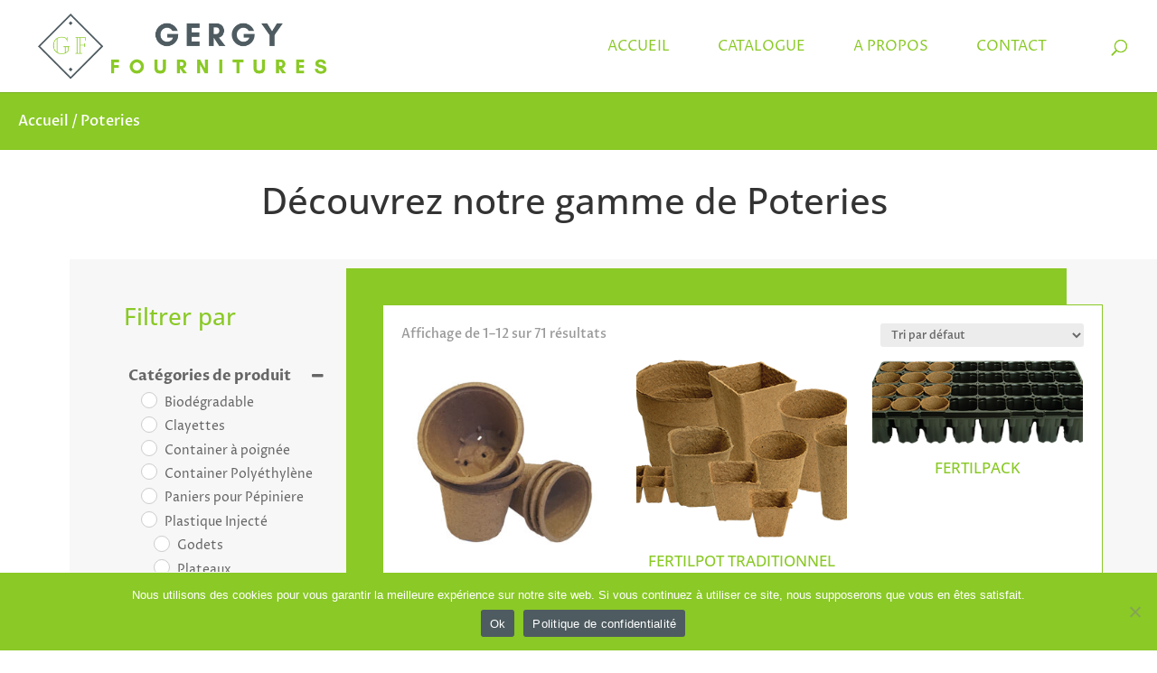

--- FILE ---
content_type: text/html; charset=utf-8
request_url: https://www.google.com/recaptcha/api2/anchor?ar=1&k=6LfGe0EaAAAAAOf5Ts-NKmdqIHCOl1Rzm-nKwmu0&co=aHR0cHM6Ly93d3cuZ2VyZ3lmb3Vybml0dXJlcy5jb206NDQz&hl=en&v=jdMmXeCQEkPbnFDy9T04NbgJ&size=invisible&anchor-ms=20000&execute-ms=15000&cb=px26a6nit2iy
body_size: 46554
content:
<!DOCTYPE HTML><html dir="ltr" lang="en"><head><meta http-equiv="Content-Type" content="text/html; charset=UTF-8">
<meta http-equiv="X-UA-Compatible" content="IE=edge">
<title>reCAPTCHA</title>
<style type="text/css">
/* cyrillic-ext */
@font-face {
  font-family: 'Roboto';
  font-style: normal;
  font-weight: 400;
  font-stretch: 100%;
  src: url(//fonts.gstatic.com/s/roboto/v48/KFO7CnqEu92Fr1ME7kSn66aGLdTylUAMa3GUBHMdazTgWw.woff2) format('woff2');
  unicode-range: U+0460-052F, U+1C80-1C8A, U+20B4, U+2DE0-2DFF, U+A640-A69F, U+FE2E-FE2F;
}
/* cyrillic */
@font-face {
  font-family: 'Roboto';
  font-style: normal;
  font-weight: 400;
  font-stretch: 100%;
  src: url(//fonts.gstatic.com/s/roboto/v48/KFO7CnqEu92Fr1ME7kSn66aGLdTylUAMa3iUBHMdazTgWw.woff2) format('woff2');
  unicode-range: U+0301, U+0400-045F, U+0490-0491, U+04B0-04B1, U+2116;
}
/* greek-ext */
@font-face {
  font-family: 'Roboto';
  font-style: normal;
  font-weight: 400;
  font-stretch: 100%;
  src: url(//fonts.gstatic.com/s/roboto/v48/KFO7CnqEu92Fr1ME7kSn66aGLdTylUAMa3CUBHMdazTgWw.woff2) format('woff2');
  unicode-range: U+1F00-1FFF;
}
/* greek */
@font-face {
  font-family: 'Roboto';
  font-style: normal;
  font-weight: 400;
  font-stretch: 100%;
  src: url(//fonts.gstatic.com/s/roboto/v48/KFO7CnqEu92Fr1ME7kSn66aGLdTylUAMa3-UBHMdazTgWw.woff2) format('woff2');
  unicode-range: U+0370-0377, U+037A-037F, U+0384-038A, U+038C, U+038E-03A1, U+03A3-03FF;
}
/* math */
@font-face {
  font-family: 'Roboto';
  font-style: normal;
  font-weight: 400;
  font-stretch: 100%;
  src: url(//fonts.gstatic.com/s/roboto/v48/KFO7CnqEu92Fr1ME7kSn66aGLdTylUAMawCUBHMdazTgWw.woff2) format('woff2');
  unicode-range: U+0302-0303, U+0305, U+0307-0308, U+0310, U+0312, U+0315, U+031A, U+0326-0327, U+032C, U+032F-0330, U+0332-0333, U+0338, U+033A, U+0346, U+034D, U+0391-03A1, U+03A3-03A9, U+03B1-03C9, U+03D1, U+03D5-03D6, U+03F0-03F1, U+03F4-03F5, U+2016-2017, U+2034-2038, U+203C, U+2040, U+2043, U+2047, U+2050, U+2057, U+205F, U+2070-2071, U+2074-208E, U+2090-209C, U+20D0-20DC, U+20E1, U+20E5-20EF, U+2100-2112, U+2114-2115, U+2117-2121, U+2123-214F, U+2190, U+2192, U+2194-21AE, U+21B0-21E5, U+21F1-21F2, U+21F4-2211, U+2213-2214, U+2216-22FF, U+2308-230B, U+2310, U+2319, U+231C-2321, U+2336-237A, U+237C, U+2395, U+239B-23B7, U+23D0, U+23DC-23E1, U+2474-2475, U+25AF, U+25B3, U+25B7, U+25BD, U+25C1, U+25CA, U+25CC, U+25FB, U+266D-266F, U+27C0-27FF, U+2900-2AFF, U+2B0E-2B11, U+2B30-2B4C, U+2BFE, U+3030, U+FF5B, U+FF5D, U+1D400-1D7FF, U+1EE00-1EEFF;
}
/* symbols */
@font-face {
  font-family: 'Roboto';
  font-style: normal;
  font-weight: 400;
  font-stretch: 100%;
  src: url(//fonts.gstatic.com/s/roboto/v48/KFO7CnqEu92Fr1ME7kSn66aGLdTylUAMaxKUBHMdazTgWw.woff2) format('woff2');
  unicode-range: U+0001-000C, U+000E-001F, U+007F-009F, U+20DD-20E0, U+20E2-20E4, U+2150-218F, U+2190, U+2192, U+2194-2199, U+21AF, U+21E6-21F0, U+21F3, U+2218-2219, U+2299, U+22C4-22C6, U+2300-243F, U+2440-244A, U+2460-24FF, U+25A0-27BF, U+2800-28FF, U+2921-2922, U+2981, U+29BF, U+29EB, U+2B00-2BFF, U+4DC0-4DFF, U+FFF9-FFFB, U+10140-1018E, U+10190-1019C, U+101A0, U+101D0-101FD, U+102E0-102FB, U+10E60-10E7E, U+1D2C0-1D2D3, U+1D2E0-1D37F, U+1F000-1F0FF, U+1F100-1F1AD, U+1F1E6-1F1FF, U+1F30D-1F30F, U+1F315, U+1F31C, U+1F31E, U+1F320-1F32C, U+1F336, U+1F378, U+1F37D, U+1F382, U+1F393-1F39F, U+1F3A7-1F3A8, U+1F3AC-1F3AF, U+1F3C2, U+1F3C4-1F3C6, U+1F3CA-1F3CE, U+1F3D4-1F3E0, U+1F3ED, U+1F3F1-1F3F3, U+1F3F5-1F3F7, U+1F408, U+1F415, U+1F41F, U+1F426, U+1F43F, U+1F441-1F442, U+1F444, U+1F446-1F449, U+1F44C-1F44E, U+1F453, U+1F46A, U+1F47D, U+1F4A3, U+1F4B0, U+1F4B3, U+1F4B9, U+1F4BB, U+1F4BF, U+1F4C8-1F4CB, U+1F4D6, U+1F4DA, U+1F4DF, U+1F4E3-1F4E6, U+1F4EA-1F4ED, U+1F4F7, U+1F4F9-1F4FB, U+1F4FD-1F4FE, U+1F503, U+1F507-1F50B, U+1F50D, U+1F512-1F513, U+1F53E-1F54A, U+1F54F-1F5FA, U+1F610, U+1F650-1F67F, U+1F687, U+1F68D, U+1F691, U+1F694, U+1F698, U+1F6AD, U+1F6B2, U+1F6B9-1F6BA, U+1F6BC, U+1F6C6-1F6CF, U+1F6D3-1F6D7, U+1F6E0-1F6EA, U+1F6F0-1F6F3, U+1F6F7-1F6FC, U+1F700-1F7FF, U+1F800-1F80B, U+1F810-1F847, U+1F850-1F859, U+1F860-1F887, U+1F890-1F8AD, U+1F8B0-1F8BB, U+1F8C0-1F8C1, U+1F900-1F90B, U+1F93B, U+1F946, U+1F984, U+1F996, U+1F9E9, U+1FA00-1FA6F, U+1FA70-1FA7C, U+1FA80-1FA89, U+1FA8F-1FAC6, U+1FACE-1FADC, U+1FADF-1FAE9, U+1FAF0-1FAF8, U+1FB00-1FBFF;
}
/* vietnamese */
@font-face {
  font-family: 'Roboto';
  font-style: normal;
  font-weight: 400;
  font-stretch: 100%;
  src: url(//fonts.gstatic.com/s/roboto/v48/KFO7CnqEu92Fr1ME7kSn66aGLdTylUAMa3OUBHMdazTgWw.woff2) format('woff2');
  unicode-range: U+0102-0103, U+0110-0111, U+0128-0129, U+0168-0169, U+01A0-01A1, U+01AF-01B0, U+0300-0301, U+0303-0304, U+0308-0309, U+0323, U+0329, U+1EA0-1EF9, U+20AB;
}
/* latin-ext */
@font-face {
  font-family: 'Roboto';
  font-style: normal;
  font-weight: 400;
  font-stretch: 100%;
  src: url(//fonts.gstatic.com/s/roboto/v48/KFO7CnqEu92Fr1ME7kSn66aGLdTylUAMa3KUBHMdazTgWw.woff2) format('woff2');
  unicode-range: U+0100-02BA, U+02BD-02C5, U+02C7-02CC, U+02CE-02D7, U+02DD-02FF, U+0304, U+0308, U+0329, U+1D00-1DBF, U+1E00-1E9F, U+1EF2-1EFF, U+2020, U+20A0-20AB, U+20AD-20C0, U+2113, U+2C60-2C7F, U+A720-A7FF;
}
/* latin */
@font-face {
  font-family: 'Roboto';
  font-style: normal;
  font-weight: 400;
  font-stretch: 100%;
  src: url(//fonts.gstatic.com/s/roboto/v48/KFO7CnqEu92Fr1ME7kSn66aGLdTylUAMa3yUBHMdazQ.woff2) format('woff2');
  unicode-range: U+0000-00FF, U+0131, U+0152-0153, U+02BB-02BC, U+02C6, U+02DA, U+02DC, U+0304, U+0308, U+0329, U+2000-206F, U+20AC, U+2122, U+2191, U+2193, U+2212, U+2215, U+FEFF, U+FFFD;
}
/* cyrillic-ext */
@font-face {
  font-family: 'Roboto';
  font-style: normal;
  font-weight: 500;
  font-stretch: 100%;
  src: url(//fonts.gstatic.com/s/roboto/v48/KFO7CnqEu92Fr1ME7kSn66aGLdTylUAMa3GUBHMdazTgWw.woff2) format('woff2');
  unicode-range: U+0460-052F, U+1C80-1C8A, U+20B4, U+2DE0-2DFF, U+A640-A69F, U+FE2E-FE2F;
}
/* cyrillic */
@font-face {
  font-family: 'Roboto';
  font-style: normal;
  font-weight: 500;
  font-stretch: 100%;
  src: url(//fonts.gstatic.com/s/roboto/v48/KFO7CnqEu92Fr1ME7kSn66aGLdTylUAMa3iUBHMdazTgWw.woff2) format('woff2');
  unicode-range: U+0301, U+0400-045F, U+0490-0491, U+04B0-04B1, U+2116;
}
/* greek-ext */
@font-face {
  font-family: 'Roboto';
  font-style: normal;
  font-weight: 500;
  font-stretch: 100%;
  src: url(//fonts.gstatic.com/s/roboto/v48/KFO7CnqEu92Fr1ME7kSn66aGLdTylUAMa3CUBHMdazTgWw.woff2) format('woff2');
  unicode-range: U+1F00-1FFF;
}
/* greek */
@font-face {
  font-family: 'Roboto';
  font-style: normal;
  font-weight: 500;
  font-stretch: 100%;
  src: url(//fonts.gstatic.com/s/roboto/v48/KFO7CnqEu92Fr1ME7kSn66aGLdTylUAMa3-UBHMdazTgWw.woff2) format('woff2');
  unicode-range: U+0370-0377, U+037A-037F, U+0384-038A, U+038C, U+038E-03A1, U+03A3-03FF;
}
/* math */
@font-face {
  font-family: 'Roboto';
  font-style: normal;
  font-weight: 500;
  font-stretch: 100%;
  src: url(//fonts.gstatic.com/s/roboto/v48/KFO7CnqEu92Fr1ME7kSn66aGLdTylUAMawCUBHMdazTgWw.woff2) format('woff2');
  unicode-range: U+0302-0303, U+0305, U+0307-0308, U+0310, U+0312, U+0315, U+031A, U+0326-0327, U+032C, U+032F-0330, U+0332-0333, U+0338, U+033A, U+0346, U+034D, U+0391-03A1, U+03A3-03A9, U+03B1-03C9, U+03D1, U+03D5-03D6, U+03F0-03F1, U+03F4-03F5, U+2016-2017, U+2034-2038, U+203C, U+2040, U+2043, U+2047, U+2050, U+2057, U+205F, U+2070-2071, U+2074-208E, U+2090-209C, U+20D0-20DC, U+20E1, U+20E5-20EF, U+2100-2112, U+2114-2115, U+2117-2121, U+2123-214F, U+2190, U+2192, U+2194-21AE, U+21B0-21E5, U+21F1-21F2, U+21F4-2211, U+2213-2214, U+2216-22FF, U+2308-230B, U+2310, U+2319, U+231C-2321, U+2336-237A, U+237C, U+2395, U+239B-23B7, U+23D0, U+23DC-23E1, U+2474-2475, U+25AF, U+25B3, U+25B7, U+25BD, U+25C1, U+25CA, U+25CC, U+25FB, U+266D-266F, U+27C0-27FF, U+2900-2AFF, U+2B0E-2B11, U+2B30-2B4C, U+2BFE, U+3030, U+FF5B, U+FF5D, U+1D400-1D7FF, U+1EE00-1EEFF;
}
/* symbols */
@font-face {
  font-family: 'Roboto';
  font-style: normal;
  font-weight: 500;
  font-stretch: 100%;
  src: url(//fonts.gstatic.com/s/roboto/v48/KFO7CnqEu92Fr1ME7kSn66aGLdTylUAMaxKUBHMdazTgWw.woff2) format('woff2');
  unicode-range: U+0001-000C, U+000E-001F, U+007F-009F, U+20DD-20E0, U+20E2-20E4, U+2150-218F, U+2190, U+2192, U+2194-2199, U+21AF, U+21E6-21F0, U+21F3, U+2218-2219, U+2299, U+22C4-22C6, U+2300-243F, U+2440-244A, U+2460-24FF, U+25A0-27BF, U+2800-28FF, U+2921-2922, U+2981, U+29BF, U+29EB, U+2B00-2BFF, U+4DC0-4DFF, U+FFF9-FFFB, U+10140-1018E, U+10190-1019C, U+101A0, U+101D0-101FD, U+102E0-102FB, U+10E60-10E7E, U+1D2C0-1D2D3, U+1D2E0-1D37F, U+1F000-1F0FF, U+1F100-1F1AD, U+1F1E6-1F1FF, U+1F30D-1F30F, U+1F315, U+1F31C, U+1F31E, U+1F320-1F32C, U+1F336, U+1F378, U+1F37D, U+1F382, U+1F393-1F39F, U+1F3A7-1F3A8, U+1F3AC-1F3AF, U+1F3C2, U+1F3C4-1F3C6, U+1F3CA-1F3CE, U+1F3D4-1F3E0, U+1F3ED, U+1F3F1-1F3F3, U+1F3F5-1F3F7, U+1F408, U+1F415, U+1F41F, U+1F426, U+1F43F, U+1F441-1F442, U+1F444, U+1F446-1F449, U+1F44C-1F44E, U+1F453, U+1F46A, U+1F47D, U+1F4A3, U+1F4B0, U+1F4B3, U+1F4B9, U+1F4BB, U+1F4BF, U+1F4C8-1F4CB, U+1F4D6, U+1F4DA, U+1F4DF, U+1F4E3-1F4E6, U+1F4EA-1F4ED, U+1F4F7, U+1F4F9-1F4FB, U+1F4FD-1F4FE, U+1F503, U+1F507-1F50B, U+1F50D, U+1F512-1F513, U+1F53E-1F54A, U+1F54F-1F5FA, U+1F610, U+1F650-1F67F, U+1F687, U+1F68D, U+1F691, U+1F694, U+1F698, U+1F6AD, U+1F6B2, U+1F6B9-1F6BA, U+1F6BC, U+1F6C6-1F6CF, U+1F6D3-1F6D7, U+1F6E0-1F6EA, U+1F6F0-1F6F3, U+1F6F7-1F6FC, U+1F700-1F7FF, U+1F800-1F80B, U+1F810-1F847, U+1F850-1F859, U+1F860-1F887, U+1F890-1F8AD, U+1F8B0-1F8BB, U+1F8C0-1F8C1, U+1F900-1F90B, U+1F93B, U+1F946, U+1F984, U+1F996, U+1F9E9, U+1FA00-1FA6F, U+1FA70-1FA7C, U+1FA80-1FA89, U+1FA8F-1FAC6, U+1FACE-1FADC, U+1FADF-1FAE9, U+1FAF0-1FAF8, U+1FB00-1FBFF;
}
/* vietnamese */
@font-face {
  font-family: 'Roboto';
  font-style: normal;
  font-weight: 500;
  font-stretch: 100%;
  src: url(//fonts.gstatic.com/s/roboto/v48/KFO7CnqEu92Fr1ME7kSn66aGLdTylUAMa3OUBHMdazTgWw.woff2) format('woff2');
  unicode-range: U+0102-0103, U+0110-0111, U+0128-0129, U+0168-0169, U+01A0-01A1, U+01AF-01B0, U+0300-0301, U+0303-0304, U+0308-0309, U+0323, U+0329, U+1EA0-1EF9, U+20AB;
}
/* latin-ext */
@font-face {
  font-family: 'Roboto';
  font-style: normal;
  font-weight: 500;
  font-stretch: 100%;
  src: url(//fonts.gstatic.com/s/roboto/v48/KFO7CnqEu92Fr1ME7kSn66aGLdTylUAMa3KUBHMdazTgWw.woff2) format('woff2');
  unicode-range: U+0100-02BA, U+02BD-02C5, U+02C7-02CC, U+02CE-02D7, U+02DD-02FF, U+0304, U+0308, U+0329, U+1D00-1DBF, U+1E00-1E9F, U+1EF2-1EFF, U+2020, U+20A0-20AB, U+20AD-20C0, U+2113, U+2C60-2C7F, U+A720-A7FF;
}
/* latin */
@font-face {
  font-family: 'Roboto';
  font-style: normal;
  font-weight: 500;
  font-stretch: 100%;
  src: url(//fonts.gstatic.com/s/roboto/v48/KFO7CnqEu92Fr1ME7kSn66aGLdTylUAMa3yUBHMdazQ.woff2) format('woff2');
  unicode-range: U+0000-00FF, U+0131, U+0152-0153, U+02BB-02BC, U+02C6, U+02DA, U+02DC, U+0304, U+0308, U+0329, U+2000-206F, U+20AC, U+2122, U+2191, U+2193, U+2212, U+2215, U+FEFF, U+FFFD;
}
/* cyrillic-ext */
@font-face {
  font-family: 'Roboto';
  font-style: normal;
  font-weight: 900;
  font-stretch: 100%;
  src: url(//fonts.gstatic.com/s/roboto/v48/KFO7CnqEu92Fr1ME7kSn66aGLdTylUAMa3GUBHMdazTgWw.woff2) format('woff2');
  unicode-range: U+0460-052F, U+1C80-1C8A, U+20B4, U+2DE0-2DFF, U+A640-A69F, U+FE2E-FE2F;
}
/* cyrillic */
@font-face {
  font-family: 'Roboto';
  font-style: normal;
  font-weight: 900;
  font-stretch: 100%;
  src: url(//fonts.gstatic.com/s/roboto/v48/KFO7CnqEu92Fr1ME7kSn66aGLdTylUAMa3iUBHMdazTgWw.woff2) format('woff2');
  unicode-range: U+0301, U+0400-045F, U+0490-0491, U+04B0-04B1, U+2116;
}
/* greek-ext */
@font-face {
  font-family: 'Roboto';
  font-style: normal;
  font-weight: 900;
  font-stretch: 100%;
  src: url(//fonts.gstatic.com/s/roboto/v48/KFO7CnqEu92Fr1ME7kSn66aGLdTylUAMa3CUBHMdazTgWw.woff2) format('woff2');
  unicode-range: U+1F00-1FFF;
}
/* greek */
@font-face {
  font-family: 'Roboto';
  font-style: normal;
  font-weight: 900;
  font-stretch: 100%;
  src: url(//fonts.gstatic.com/s/roboto/v48/KFO7CnqEu92Fr1ME7kSn66aGLdTylUAMa3-UBHMdazTgWw.woff2) format('woff2');
  unicode-range: U+0370-0377, U+037A-037F, U+0384-038A, U+038C, U+038E-03A1, U+03A3-03FF;
}
/* math */
@font-face {
  font-family: 'Roboto';
  font-style: normal;
  font-weight: 900;
  font-stretch: 100%;
  src: url(//fonts.gstatic.com/s/roboto/v48/KFO7CnqEu92Fr1ME7kSn66aGLdTylUAMawCUBHMdazTgWw.woff2) format('woff2');
  unicode-range: U+0302-0303, U+0305, U+0307-0308, U+0310, U+0312, U+0315, U+031A, U+0326-0327, U+032C, U+032F-0330, U+0332-0333, U+0338, U+033A, U+0346, U+034D, U+0391-03A1, U+03A3-03A9, U+03B1-03C9, U+03D1, U+03D5-03D6, U+03F0-03F1, U+03F4-03F5, U+2016-2017, U+2034-2038, U+203C, U+2040, U+2043, U+2047, U+2050, U+2057, U+205F, U+2070-2071, U+2074-208E, U+2090-209C, U+20D0-20DC, U+20E1, U+20E5-20EF, U+2100-2112, U+2114-2115, U+2117-2121, U+2123-214F, U+2190, U+2192, U+2194-21AE, U+21B0-21E5, U+21F1-21F2, U+21F4-2211, U+2213-2214, U+2216-22FF, U+2308-230B, U+2310, U+2319, U+231C-2321, U+2336-237A, U+237C, U+2395, U+239B-23B7, U+23D0, U+23DC-23E1, U+2474-2475, U+25AF, U+25B3, U+25B7, U+25BD, U+25C1, U+25CA, U+25CC, U+25FB, U+266D-266F, U+27C0-27FF, U+2900-2AFF, U+2B0E-2B11, U+2B30-2B4C, U+2BFE, U+3030, U+FF5B, U+FF5D, U+1D400-1D7FF, U+1EE00-1EEFF;
}
/* symbols */
@font-face {
  font-family: 'Roboto';
  font-style: normal;
  font-weight: 900;
  font-stretch: 100%;
  src: url(//fonts.gstatic.com/s/roboto/v48/KFO7CnqEu92Fr1ME7kSn66aGLdTylUAMaxKUBHMdazTgWw.woff2) format('woff2');
  unicode-range: U+0001-000C, U+000E-001F, U+007F-009F, U+20DD-20E0, U+20E2-20E4, U+2150-218F, U+2190, U+2192, U+2194-2199, U+21AF, U+21E6-21F0, U+21F3, U+2218-2219, U+2299, U+22C4-22C6, U+2300-243F, U+2440-244A, U+2460-24FF, U+25A0-27BF, U+2800-28FF, U+2921-2922, U+2981, U+29BF, U+29EB, U+2B00-2BFF, U+4DC0-4DFF, U+FFF9-FFFB, U+10140-1018E, U+10190-1019C, U+101A0, U+101D0-101FD, U+102E0-102FB, U+10E60-10E7E, U+1D2C0-1D2D3, U+1D2E0-1D37F, U+1F000-1F0FF, U+1F100-1F1AD, U+1F1E6-1F1FF, U+1F30D-1F30F, U+1F315, U+1F31C, U+1F31E, U+1F320-1F32C, U+1F336, U+1F378, U+1F37D, U+1F382, U+1F393-1F39F, U+1F3A7-1F3A8, U+1F3AC-1F3AF, U+1F3C2, U+1F3C4-1F3C6, U+1F3CA-1F3CE, U+1F3D4-1F3E0, U+1F3ED, U+1F3F1-1F3F3, U+1F3F5-1F3F7, U+1F408, U+1F415, U+1F41F, U+1F426, U+1F43F, U+1F441-1F442, U+1F444, U+1F446-1F449, U+1F44C-1F44E, U+1F453, U+1F46A, U+1F47D, U+1F4A3, U+1F4B0, U+1F4B3, U+1F4B9, U+1F4BB, U+1F4BF, U+1F4C8-1F4CB, U+1F4D6, U+1F4DA, U+1F4DF, U+1F4E3-1F4E6, U+1F4EA-1F4ED, U+1F4F7, U+1F4F9-1F4FB, U+1F4FD-1F4FE, U+1F503, U+1F507-1F50B, U+1F50D, U+1F512-1F513, U+1F53E-1F54A, U+1F54F-1F5FA, U+1F610, U+1F650-1F67F, U+1F687, U+1F68D, U+1F691, U+1F694, U+1F698, U+1F6AD, U+1F6B2, U+1F6B9-1F6BA, U+1F6BC, U+1F6C6-1F6CF, U+1F6D3-1F6D7, U+1F6E0-1F6EA, U+1F6F0-1F6F3, U+1F6F7-1F6FC, U+1F700-1F7FF, U+1F800-1F80B, U+1F810-1F847, U+1F850-1F859, U+1F860-1F887, U+1F890-1F8AD, U+1F8B0-1F8BB, U+1F8C0-1F8C1, U+1F900-1F90B, U+1F93B, U+1F946, U+1F984, U+1F996, U+1F9E9, U+1FA00-1FA6F, U+1FA70-1FA7C, U+1FA80-1FA89, U+1FA8F-1FAC6, U+1FACE-1FADC, U+1FADF-1FAE9, U+1FAF0-1FAF8, U+1FB00-1FBFF;
}
/* vietnamese */
@font-face {
  font-family: 'Roboto';
  font-style: normal;
  font-weight: 900;
  font-stretch: 100%;
  src: url(//fonts.gstatic.com/s/roboto/v48/KFO7CnqEu92Fr1ME7kSn66aGLdTylUAMa3OUBHMdazTgWw.woff2) format('woff2');
  unicode-range: U+0102-0103, U+0110-0111, U+0128-0129, U+0168-0169, U+01A0-01A1, U+01AF-01B0, U+0300-0301, U+0303-0304, U+0308-0309, U+0323, U+0329, U+1EA0-1EF9, U+20AB;
}
/* latin-ext */
@font-face {
  font-family: 'Roboto';
  font-style: normal;
  font-weight: 900;
  font-stretch: 100%;
  src: url(//fonts.gstatic.com/s/roboto/v48/KFO7CnqEu92Fr1ME7kSn66aGLdTylUAMa3KUBHMdazTgWw.woff2) format('woff2');
  unicode-range: U+0100-02BA, U+02BD-02C5, U+02C7-02CC, U+02CE-02D7, U+02DD-02FF, U+0304, U+0308, U+0329, U+1D00-1DBF, U+1E00-1E9F, U+1EF2-1EFF, U+2020, U+20A0-20AB, U+20AD-20C0, U+2113, U+2C60-2C7F, U+A720-A7FF;
}
/* latin */
@font-face {
  font-family: 'Roboto';
  font-style: normal;
  font-weight: 900;
  font-stretch: 100%;
  src: url(//fonts.gstatic.com/s/roboto/v48/KFO7CnqEu92Fr1ME7kSn66aGLdTylUAMa3yUBHMdazQ.woff2) format('woff2');
  unicode-range: U+0000-00FF, U+0131, U+0152-0153, U+02BB-02BC, U+02C6, U+02DA, U+02DC, U+0304, U+0308, U+0329, U+2000-206F, U+20AC, U+2122, U+2191, U+2193, U+2212, U+2215, U+FEFF, U+FFFD;
}

</style>
<link rel="stylesheet" type="text/css" href="https://www.gstatic.com/recaptcha/releases/jdMmXeCQEkPbnFDy9T04NbgJ/styles__ltr.css">
<script nonce="hOrPMVSseotP4XM-V9IH8Q" type="text/javascript">window['__recaptcha_api'] = 'https://www.google.com/recaptcha/api2/';</script>
<script type="text/javascript" src="https://www.gstatic.com/recaptcha/releases/jdMmXeCQEkPbnFDy9T04NbgJ/recaptcha__en.js" nonce="hOrPMVSseotP4XM-V9IH8Q">
      
    </script></head>
<body><div id="rc-anchor-alert" class="rc-anchor-alert"></div>
<input type="hidden" id="recaptcha-token" value="[base64]">
<script type="text/javascript" nonce="hOrPMVSseotP4XM-V9IH8Q">
      recaptcha.anchor.Main.init("[\x22ainput\x22,[\x22bgdata\x22,\x22\x22,\[base64]/[base64]/[base64]/[base64]/[base64]/[base64]/[base64]/[base64]/[base64]/[base64]/[base64]/[base64]/[base64]/[base64]/[base64]\\u003d\\u003d\x22,\[base64]\\u003d\x22,\x22woDCgcKCQmtpw6LCilZIwrsDI8OVTRkDeBYqf8KEw5vDlcOxwoTCisOqw4JLwoRSaBvDpMKTV1vCjz56wq97fcKlwrbCj8KLw6TDpMOsw4AIwpUfw7nDucKbN8KswqLDj0xqbn7CnsOOw6lIw4k2wpkewq/CuAwoXhRhOlxDfcOsEcOIbsKnwpvCv8KpU8OCw5hnwqFnw70HHBvCuis0TwvCtQLCrcKDw4fCom1He8ODw7nCm8K0f8O3w6XCmF94w7DCo0QZw4xCL8K5BWfCvWVGYMO4PsKZNMKKw60/wr8xbsOsw4fCiMOORnzDhsKNw5bCk8KCw6dXwpQNSV0swp/DuGgMNsKlVcKcTMOtw6k0TSbCmXRQAWl7wozClcK+w5ZRUMKfJC1YLCYQf8OVazIsNsO+VsOoGkEmX8K7w6XCssOqwojCpMKLdRjDocKlwoTClxc3w6pXwqLDsAXDhF/Di8O2w4XCmUgfU11BwotaBDjDvnnCuXl+KWJrDsK6VsK1wpfCskY4Lx/CkcKqw5jDihbDusKHw4zCrgpaw4Z5UMOWBD1AcsOITcOsw7/CrSjCqEwpE0HCh8KeOU9HWVRiw5HDiMOHOsOQw4AKw5EVFkJpYMKIeMKuw7LDsMK4CcKVwr8vwoTDpybDgcO0w4jDvH0/w6cVw5/DkMKsJWYNB8OMHsKwb8ORwq5ow68hFg3DgHkZesK1wo8UwqTDtyXCnwzDqRTCs8O/wpfCnsOOXQ85QMONw7DDoMOVw5HCu8OkIVjCjlnDuMObZsKNw79vwqHCk8OiwrpAw6BgQy0Hw5XCuMOOA8Osw6lYwoLDnGnClxvCicOcw7HDrcOtUcKCwrIXwrbCq8OwwqluwoHDqBXDiAjDomc8wrTCjmDCiCZicMK9XsO1w5F5w43DlsOVdMKiBlVjasOvw4HDpsO/w57Dk8KPw47Ci8OcO8KYRQTCpFDDhcO+wpjCp8O1w5vCisKXA8OHw4M3Xl9VNVDDm8OpKcOAwr9Yw6YKw5XDjMKOw6cnwo7DmcKVbcOUw4Bhw5QHC8Owcw7Cu3/Ck0VXw6TCrcKDDCvCu0EJPkzCscKKYsOlwodEw6PDkcOjOiRzGcOZNm5sVsOsd1bDoixIw7vCs2dSwo7CihvCjgQFwrQ5woHDpcO2wrLChBMuV8OOQcKbTSNFUjPDkA7ChMKVwovDpD1nw5LDk8K8DsK7KcOGfsK3wqnCj0DDhsOaw49Nw6t3wpnCjh/[base64]/AWbClMK7wobDlg0COH/DsMOnw7N1HHzClsK4woxDw5rDj8O8XSdea8Kzw69BwoTDl8KlKMKvw4PCkMK8w6JjbFlGwpLCrRjChsOJwo7Dv8KOOMO8woDCnBQtw73Cg3Y6wqnDjUoTwoQrwrjDskMbwoo/w63CoMOmITHCtV3CowPCgDs2w4TDjmHDqhLDgEbCusOqwpTCqQYRWcObwr3DryVuwozDojXCqjnDhcKuQcK7XGjCg8Oew53DmFbDgysFwqZrwpPDgcKMLMKgcsOZRcOxwrJWw49IwpMRwpQbw6rDqH/[base64]/Do8O1w5LClQkdJS4tJsOiw53CqwhPwpBAeFbDpTvDo8O3w7fCjhrDpUnCt8KQw4zDj8KAw5DClT4kScOtfsK2BmvDswTDoD/Dk8OMXjjCmVtSwq5xwoDCpsK9JAlfwqgQw5fChGzDqgnDo1TDhMODUybCh2gzJm8pw601w77CvMO3ZyFZw4MwTFcmOUgSHyPDkcKlwq7DhF/DqkpMOBBdwojDiGrDqzLChcK3GELDj8KYfhfCjsKANy8vCzhqLmRnJmbCoS8TwpNlwq1PMsOZXcObwqTDqBRQEcOeQiHCn8OgwpHChMOXwrfDmcORw7HDjgHDlcKJL8KCwrRkw5/[base64]/[base64]/CjisVwr1BY8KKCGHDgsKLw5hywqzCg8KUcMO9w5knGMK0D8OKw5Qnw6tdw6HCgsOBwqkNw7vCgcK/woPDu8KOI8OXw6IsZXFEFcK8Yn7DvUDChw/ClMK1f0x3woZuw7QWwq/[base64]/[base64]/CucKew4oxwppvwrHDhMKjwq7CmGXDvsK7dgl3IlBowq5ww6dvUcOjw5/DlUY8JgPDkMKIwrRcwpUIa8Ovw4BHfC3CuAd2w54PwrLCuTzDvT45w5nDkmzCnTnCv8Ojw6o9FwACw7E/AcKhZsKiw7LCil/[base64]/BEzDkcKOw5zCqUEnwr4eIsKsw6HChjfCl3xVKcORwqURAmZ3HsKtJcOGIiDChVDCnwg9wo/CsURPwpbDnwRLwobDgj58CCsnESHCl8KgPUxScMKXIzoMwosOJycnQUpOH2Igw6bDmcKjwoLDoHLDpR1bwrk5w7bChF7CosKaw5I+Hg0JKcOaw6fDp1RlwoDCpsKIU0nDg8O5EcKtwqoIwo/Du0UAUgYNAlzDk2B3DsKXwq8nw7FQwqxQwqTCj8O8w4ZuT1QVG8K5w4ZkWcK/VcOcJTPDvmMmw53CiFjDhMOqbWHDo8K4wqHCq1piwq3Ch8KeDsOQwojDkHUsOybClcKNw4LCncK6KylMOwc5d8Kwwo/CrsK/wqHCvFTDuiDDhsKxw6/DgH56b8KyQcO4Tl1/[base64]/CqyMvUVcTNMOVQcOXw5YLw47DtyDDkGNRwrXDrSU2wo/CrB8YFcOxwpVBw6nCnMOhwp/Ct8OXEsKpw7rDv0Ipw6d6w6hbEcKHMcK+wp4OT8OPwqQPwpcfXsOLw5cnKgzDk8OMwoh6w508ccKrIcOUwq/CtcOYQyNycSLCkhHCpCbDicKLWcO5w4zCtsOeGQcKPR/[base64]/fSVHHsOjCcOMJ3XDoj8+wrUVwqF+dcOqwo3DgsKGw4bCn8KSw7AXwq5Mw6HCr1jCgMO9wobChDfCvsOMwrdQcMO1FirClsOaD8K3TcK2woHClQvCgcKaRMKVKUYGwqrDmcKkw40QLsKhw57Dvz7DmsKTG8Kpw4Buw6/CiMOwwqbChQM3w6YCwovDlcOKJsKEw5fCgcK9E8O0aylzw4YawotdwpjCiyHDtMKidCpNw4PCmsKBeRxIw6zCoMOTwoM8wp3DssKFw4nCglM5UHjCtFQswqfDn8KhFB7DqMKNe8KZBcKlwq/[base64]/ZcKXw6fCp3oGekFpw5HDvMK9w40TICzCssKxw4fDg8KKwqrCohM1w6xrw47DmE/DgcOiYixTBmEKw75Pf8Kywokuf3XDnsKvwonDiQ0cHsKpecK4w7o5wrhiBsKfJ3HDhzEJXsOAw457wrYdTCBfwpwKTUzCiinDk8KMw5kQC8K/U2/DncOAw7XDpQvCucO4w7LCt8ORZsKiK3fChcO8w6HDmSBaYTrDpkbDvhHDhcOgaFV/cMKHHMOoa1UuM2wxw6R7OgTCgXYsWlNofMOIfyfDisOzwrHDqHcCAsOvYRzCjyLDoMKwOHt3wqROKVfCuVAww7LDnjjDtsKKfQvCrsONwoAST8OuCcOeXHPCqB8KwoXCgDfCs8Kiw7fDkcKnJ2JAwqRKw5YbEMKcScOewrXComlpwqbDri1lw7TDnQDChFE/[base64]/DrhPDpSUCJ3XDq8OJGsO0w7B/HcOdw5vDmMOnc8KtVsKEwoMow5gfw5sdwrTDp1DDllcVVsKyw5xjw5EIKlBlwr8iwqXCvsKvw5XDhU1KScKFw4vClWpPwqzDjMO2SsOKV3XCvArDpCTCrcK4V0/[base64]/DjVZWIhx+F2LDscOOFRLDrcKoXcOMGEtBHcKlw4BXHMK8w7dOw5PCnj3Ct8OCb3vCswLCr0fDv8Kqw5JUXcKOwofDl8OyKMODw6nDr8KTwptWwr/CpMOPYQlpw5PDklwwXiPCvMKZA8OBISsgYMKsTsKkfl4+w6AoHzvCoxbDtU/[base64]/[base64]/DkHzDlcOlwqNvBhPCgVTCvMK4ccORw4/DrH5hwrTDpGsSwrzDhgvDt1QxAsOQwrIzwrdnw5XDp8Kuw7TChnNyZjPDrMOgVFxze8KJw4M1C2LCtsONw6PCtBdUwrYBXXg1wqQsw4TCq8KPwrcLwqrCgMOuwrJrwr4zw6JeclLDpA5DLRxAwpE+VGhoL8KSwr/DnCwvdTEfwoLDgsORclAEJnQ/woLDgcK7w6DCl8OKwo07wqHDvMKDw4kLfsKCwoPCucKCworCnw0gwpnCksOdd8K6BcOHwofDhcOyKMOwXAtadhzDt0cNwrMCw5vDs1vCtmjCvMOMw5TCvzXDo8O/[base64]/[base64]/Ch8O8wrElP8OBwrM/DcK+RcK5wqnCpcOmwqXDtsO+w4VmV8KHwrMMcSUlwpDCssKDYxpfWVBZwpdbw6dJVcOQJ8OlwpVYfsK4wrUywqViwrbCkj8Ow4FBwp4NFU5Iw7HCkGcRU8O3w58Jwpkvw4cOcMKdw7fCh8Kkw6Q1JMOjAxTClTLDl8O8wpXDsA/CpknClMKsw6nCsXXCviDDlSXCtsKEwp3CtsOcAsKRw5s7FsOIW8KUKcOMHsKWw6A2w6oUw4zDk8K8wq9gE8KMw4rDlRNVS8KDw5Jfwo80w71lw61uT8OQVsOEHMK3BUkhLDkleCzDklrDmsKhJsOQwqleTw0/PcO/wpjDoTnDlXwSH8O5wqPDgMOuw7rDqsOYM8OywojCsD/CvsOsw7XDpnAsecOmwpZfwrAFwo93wr8dwph9wq5yJXs+EcKCG8OBw6dyVcO6wrzDpsKdwrbDicKpAMKYHDbDn8KYQwVWAcO4XArCsMKvZsOMQwJiE8KVN38rw6fCuAN2CcKow7IuwqHClMK1wrzDrMKpw53CukLCpR/[base64]/CuMK/En3DkMOPRcKNLXDDh3nDuxVhwrpuw6VVwo/CkzzDk8K6BmXCtMOqLlLDoCvDoEAAw5HDnicFwoAlw5XCuxoLwq4gccO2WsKMwpjDshYDw73CisOafcO5wpRgw704wpnCgSQSNmrCuHbCuMKuw6bCjwPDtXQpYg0lCsKnwpJiwp/Dh8OtwrXDpVHCiAcRw4okeMKnwqDDrMKqw4HCjkEEwoFVEcK/wrbCv8OJJ2EywpJ0OcOJc8K1w615VDDDgmMcw7TCjMOaXFoJfEXDl8KIT8O/wofDlMKzYsKpwpp3C8K7Jy7Dl3fCqMOLc8Oow4DCisOYwpNoYjQOw6hyVjDDj8OGw4ZkJxrCvBbCqMKGw59rQy0Cw7vCo0UKwrI5OwHDnMOKwoHCsHxKw79JwoLCujvDkV5uw5rDp2nDhsK+w5IBRsO0woHDlHvCkk/[base64]/wps3XyUewow4wrBKBcKlAsOPwplpZEPCs3jDrhg/wp7DjcKzwp9qZMKWw4jDuj7CrC3Dn2EGH8K3w4nDvUTDosO4DcKfEcKHw6ozwppHAFh/[base64]/Dp8KJI8O5cMKWwpzDvMKhwpFqaMKfwq9SRGLDnsKIABfCrANIAXrDqMOnwpTDs8OpwpEhw4PCoMKlwqRFwrp0wrNCw7/Cn39Tw483wrk3w5wlfMKLWsKHRcKEw7YYRMKVwpkjDMOuwqQzw5BRwqQhw6rCr8OuHsOOw5fCo04/wptyw645RT12w73Dh8KHwr/DokfCjMO2I8K6w4A/J8KDwr14WVHDlsOEwojCh0TCmsKHNsKAw7vDiX3CscOuwokKwp/Dkh94YQgKVsOfwqsZw5LCncKZacKHwqTCn8KmwqTClMOUOhQRPsKLAMKNcghbUEDCrTR3wpwTUWXDncK/H8OhVcKLw6ciwpvClAV1woPCpsKFYMOfCgHDm8KkwrFbLQrCkMKcaGN9wrYqQMOawqkHw7HDmFrCjS/CrCHDrMOQI8K7w6LDpgfDgMKvwr/ClFJzCsOFP8KFw6/[base64]/[base64]/Cm8KTHGTDpjLCpsOAIyjDiXLDt8Kzw4c4F8KDQkw6w57CrmHDvDrDmMKDWcOUwpLDvQ44QUjCmDHDoCLCjjAXJDDCm8OLwqQRw4/DgcKDfRLCpyBQKzfDh8KTwpjDsVbDl8OzJCTDksOkOXh3w6tCworDscKIdH/CpsOsEz8rUcOgGSHDgl/DhsK2FFvCmhgYNsK5wojCqMK7csOMw6/CkihPwqdIwpFGEAPCpsOELcKNwp9oJG5KPTUgDMKQCCptaS/[base64]/CuXwxw6s8TX/DlMO0wpvDvSnCiMO/V8Obw4ByOQBTEzPDmiJSwqbDl8OlNSTDssKLago8H8OBw7vDpMKOw5rCqinDtsOnB1PCjMKiw7kawo/CuwvCgsOuB8OjwpkCFX9EwoTCmBhtZh/[base64]/CssOGw6vDtFNCDMKLwoxtZS19f0/DrUsvZsOmw5FYwpBYaU7Cpj/CtEoEwr9zw7nDocO7wpzDncOoGBh9wqJEY8KkdAsJEzTCmXxkbw9jwp0wZEFqW0xNbFhXHAg4w606KXPCrMOGesOJwr3DuzDDvcKnG8O2QSxgw4vDscOEcQMsw6MpS8KlwrLCo0nDp8OXbQ7CksOKw6XCt8KnwoInw4HCv8KbdkQgwp/[base64]/Dr2JMSFnCpcORw5bCv8ORwrLCpxdNwqnDlsO2wq1QwqQYw44UREItw5/DlcOUCx3Ct8OeUDTCiWrCnMO3fWxQwokgwphqwpRsw6vDiC0xw7A8L8OJw448wpLDhydPHsO0wprDh8K/P8ORci4keSpEQgDClcK8S8OrTMKpw6VrWcKzJcOXQsKuK8KhwrLCvzXDsRNSVibCqMOFSQ7Dv8K2w7vCuMKHAQ/DgMO9KnFqWVHDq0tHwqbCkcKxVMODVsO+w4bDpwzColBEw4HDjcKMJGXDumJ5az7CiGw1IgRKaVbCkUh4wr4cw5o3eQYDw7AsFcOvW8KsCMKJwpPCr8Oww7zCl3DCsG0yw5N0wq8FDC3Dhw/[base64]/[base64]/[base64]/w5wuSsOPw51aUcOCG8Kfw7JJw5BBRXVNwqFdP8KJw4VHw57DmHc8w5VqWcKvSj1EwpLCksOtU8OHwoBTN0AnN8KBd3/DsxlhwprDpsO9O1zDgRnCtcO7EcK2ccKBSMK1w5vCpQ5kw7gWwr/CvS3Dh8OLScK3wpHDmsOzw68xwptEw6E6MS/Ct8OtEMKoKsOnb1XDgl/[base64]/wqVDBsOvZcONd1XCo8K4w6fDjG3CrcOUwqM9wrvDp8K3wqjCszBSwpbDjcKDNMOBXsO9BcObGsOYw4VIwpzDgMOow4PCo8Ocw73DncO0LcKJw7Itw5peXMKSw6cBwonDkxgjcFYXw5J2wohQICFZTcOYwpjCp8Kvw5bDnCrDjSAqLsO+V8OxSsOMw5/[base64]/DlE/Cg8KWw5RlWBkdK8Kxw78+MsKYw6/DvcO8Z2/DsMKRT8KSwoHDrcKnEcKTNx5fRCTCv8OBecKJXVp/w7PCjwYJHsO4SztEwpXCmsOwcSPDnMKWw74zZMKYRsOZw5V9wqthPsOnw4M4bzAZcFhrV1HClMOyKcKCPwDDqsKHBMK6bGQrwp3CoMOnZ8OdWwzDr8Kew509AcKcw6d8w5t/[base64]/CuRjCtEnCrVvDr8KGw5rCm8OwwpLCggjDkTfDrMOmwrJWEsKFw4Ypw4XCnmFuwrp2KzXDoFrDoMKVwo0vDiLCgAzDh8KWYVfDvRIwDVs+wqcYFsKEw4HCj8OweMObQmdSXytiwqhow4vDpsO8Km43RMKYw45Ow6dCYzYTGUjCrMKLQg5MfAbDkMK0wp/DlUjDu8OnPhkeND7DssOmGwfCscOswpPDoi3DhxUEJMKCw4lzw6/DhSw5wp/[base64]/[base64]/w4PCrT7DqirDscK9w6kzKW4OXMK6w63DpMKibcOHw5FIwokow4VyJcKvw6Rhw4lHw5hfIcKWSTUmA8K3wpsKw77DncOYwpgGw7DDpjbDvRLDp8OFI29BDMK6ZMOvLxYLw6Ymwp4Nw7Ewwq1xwpbCuzHDgMKLK8KRw6Nfw6nCvsK/VcKsw6PDnw5fFQbDnzXDmcK6UsKFOcOjFRZhw4wZw7TDrFABwqHDo0ZMdMO+YU7ClMOuN8O8TlZuGMOkw7cRw489w5LDvTbDmw16w7goZlbCqsOyw4nCqcKCwqs0TgYww6Q+wpLDhcKMw6xhwqsVwrbCrn4ow4ZMw5tzw60ew6tTwr3Ct8KwBXDCoH5vw69Idgwkwp/CqcOnP8KbCEvDt8KJScK8wrzDq8ONKcKTw7PCjMO1wpZQw50bKsO6w4cswpcROBYHSyAtHsKxOBrCpcK1XMOKUsKzw4shw6hqSioTRcOewqTDmQ9ZI8KJw7/Ck8Kfwr7DiD9vwr7DhlsQwqsow70Fw7/DsMKrw60mTsKJZg8cVgTCqjpTw5VWBEJpw6TCvMKqw4zCoFN8w5PDhcOoGCnCvcOWw7nDp8OrwovCjGnDmsK9DsO2D8KVwprCr8K8w5DClsK1w4/CicKxwoNZQioYwpPDuHXCrChnZMKROMKRw4XCmcOaw6MuwpjCu8Khw4kaUAkJEmxwwrRKw4rCg8OjP8KoWzzDjsKQwonDhcKYEcOFAsKdEcO3acO/YBfCo1vCvTPDrA7ChcOZKE/DgGrDj8O+w6o0wp3CigtewofCs8Oqd8KYPVlFdw4ww55/EMKbw7jCkyZFJ8OZwoBzw78sCFDCplNZKWU6GBfCl3tNOGDDmC/Dhl1Dw53Cj1Rxw43CqMKXUnxNwqLCo8Ksw5dMw6d7wqVpUcO8w7/CtSLDnlHCvX5Fw5rDrGDDlMK6wq0UwqcoW8K9wrbCmcOzwptrw4E+w5bDgSbCrRpITSTCkMOMw5fCr8KbL8KZw7rDsn7Dp8ORbsKCK24gw43CjsOnMUpzasKdWz8pwrs6w7oqwpQPC8OlE1DCn8Kaw7IJe8KMazVNw4MPwrHCmjB1VcO/C2zCj8KNJ1rChMO9PxlWw6F8w6MfZsKow7fCpsOZLMOyWxIow4/Dt8Oew7UMFsKLwqYhw5jCsz94X8OGfizDjsO2bAvDkTbCnVnCp8KuwqrCpsKzFR/Cg8OqAysAwoouLz1vwrslTGPCjB7CtBAXGcOuAcKjwrPDl2nDncOyw7XCl3rDhVrCr2vCs8Krw4czw6EYARgnI8KNw5TCjQDCicOpwqjClxBRGUl9Sx/DhkkIw4PDsyRow4dqMH/[base64]/wp7DjMO1MMKYIzDCiTUcwrZpUsK2wpnDncKQwowlwp5aB1XCqH3CgwTCukLCtzpiwo8iAj8/EHp9w5sNRMKiwr/Dr2XCl8KsDiDDpHjCvgHCt1NYKGNnRnMNwrd7EcKQd8Oiw6Z1KHTClcO7w5DDozzDp8O4YQVzCRfCpcK/wqAQw7YawojDsyNvXsK8D8K2eHHCvlozwo7ClMOewrssw6kbdsKUw7J5wpZ5wq8LUcOsw6rDhMKcW8O/T0/DlT5KwrLCqCbDg8KrwrMJQ8KJw43CtS8VRmrDngljH2DDgnhNw7fCucOfw6xJZRkyOMOuwq7DhsO6bsKcw6Z2w7YvbcOQwqcKaMKQL0InAWlHwpHCn8KJwrTCl8O8aUEkwpd/eMKvQzbDl3PCi8Kawr8KK05nwo1Gwq0uSMOoMMOhw4YcdmtFRDXCkcONGMOOesK3N8O5w7wcwqEgwq7Cr8KMw7A5IG7CrcKxw5AqIGLDgMOLw6/CkMO9w51UwrpRcAnDqy3Ci2rCksKdw7/CrA0LVMOnwojDiVRNARHCnQgFwqRoCMKJQH17amrDhXdGwolhwrzDrhTDuXIKwq1yAzTCl1bDlsKPwqhAWCLDvMKQwqvDucKkw6prBMOeZj3Ci8ObCVA6w44DTkMwXsOBFsKCGGfDizwyWWzDq1JKw4sICmXDmsKjLcO4wqzDo2/CisOgw73Cr8KxPgAEwrDChMK2woVgwqZTWMKMCsOKNsO6w5FRwpfDpB7Dq8OvLg/Ds0nDoMKqejnCmMOyScOewo7CvcOSwocvwqF5f3HDv8OSAwYQwp7CuSXCqELDoEU/NQ1ewq3DtVc6Pj7DtUjDlcOMRjB9w5tkHRcfL8KudcOZEEHCkX7DjsONw4wvwrBbb0d3w6ckw5HCnQPCtXkhHMOIB1o/woVVasKsGMOcw4TCrh5NwrVKw6fChXHCk2vCtsOTNlzDphHCrm9tw5IoWyTDscKQwoonL8OLw7nDjUDCtkvCsTJeXMObUMOHfcOFJ3kxCVl/wqJuwrTDjwIzN8O5wp3DiMK0wrQ+V8O2N8Ktw7I8w6ElAsKpw7/DnhTDiWrCrMOWSATCt8K1McOkwq3CpE4bAF/[base64]/RjlWwr/CvjNTJHVPwoHDisKLwpfDr0tyKyvDkznDlMOAGsKPPiNPw4PDoMOmEcOUwrBPw4xPw4vDn2TCgGkyLyDDocOdWcKcw4Rtw6XDo07CgEAbw7/Dv2bCmMKLewEWSB1hclXCkE9Swp7DoVPDm8OYwqTDpBHDksObXsKowoPDmsONAMOFdiTDpSZxJsORQh/DmcOsXMOfM8Opw5nDn8KnwppQw4fCqkfCgm9sRVUfUVzDrRrDusOuXMKTw4TCkMKZw6HDl8OuwrBdbHFIFhstQVkDUsOgwpTDgy3Ck1YywptAw4zDhcKTw5gaw6fDtcKuKgYlw5VSXMKXb3/DncOpLcOoVw1wwqvDgiLDoMO9VTg3QsO7w7PDjEYswpDDpMOXw7t6w57Dvj5PH8KdSMOnLDHDk8OofhJ8wpAYcMOxW07DpXZ4wplgw7czw5EFTwbCrGvChW3CtHnDgy/[base64]/wqrCkgQLOcK1woN+RcOIN8KQwojCgEIsw4rDr8KHwqZGw6gxfcOhwoPCmzHCo8KZwqXDmsOKR8KhXjLCm1XCgz7DjcKgwp7CrMOkw5hIwroAwqvDnmbCgcOawpHCrUHDpMK9BUBmwpkSw7d4VsKtwpgefMKJw6HDvynDkX/DsBk/w6tIwp/DpFDDt8KQbsKEwqHCkcOVw7AFCUfDvAZnw5xvwoFjw5lswrtWesKiOyLCo8Ohw6bCs8KiQ1tIwqBYYh5ww7DDikHCsWkzGMO1CWTDpW3CkcK5wpHDrwAKw47CpcKSwqsrb8Kfw7/DgAnCnlfDgx8NwpfDvGzDu19XBMOvAMK0w4jCpmfDuyvDiMK3wqA4wrZwCsOlw5oDw7U4OcKXwqcVLsO/VF96JMO5B8OFTABPwodOwpPCi8OXwpBZwp/[base64]/[base64]/[base64]/DrcKaw4jCmmEeV8KxYGwNUsO/[base64]/DjcKgIMOLwozDpMKhe8O6D8KGw4wGB2sGw6XDtmfCm8KVw7DCizPCknTDpQxCw7PCk8OZwpELWMKqw6fCvRnDr8O7EhjDkcO/wrssWhJDMcKzO1FCw7hJbsOSwqnCpMKCDcKuw5XDg8OIwpTDgRlIwrl5w4UGw4bCpMOxTEPCsmPCj8K0SiwUwoFJwolFN8K/[base64]/[base64]/[base64]/Cn8KmfUfCuMOrw6dzNQl3IVDDiE/Cq8KZw4XDgcKzMcOswoYmw6fCjMORDcOJcMOwKVhgw7l6fMOCwrxBwpXCj1/DvsKkZMK3w6HCpTvDo1zCkcOcaVAPw6EFfx3DqUvChh3DusK+CjMwwoXDjBXDrsOpw5fDmsOKKyFTKMO0wpDCrn/[base64]/Ds8O2YMO6woQYw5Egw4LCscOtwqBlcBHCrS8Zewk+w5TDq8KlM8KKwqTCgyENwq0CID7DsMOeccOgdcKGIMKMw7PCumdOw4zCisKfwpxpwobCimnDqcKabsOVw7pXw6bCk27CtXxbWzrCj8KJwpxsH0DCn1vCj8KPQmvDjDQuGzjDiTDDu8KfwoE/QhQYCMO/w7HDoF9Qwq3Dl8Ofw7hEw6Byw7EHwqc6DcKJwqrCjMO0w4M0CCRpSsOWWDbCjcK0LsKzw6EWw6Axw7kUZXE7w7zCicOvw7/Do350w51awrc/w71qwrnDqljChCjCo8KQUCnCosOVWFXCm8KpPUXDh8OUVlNfV1Z6wpfDkR0WwooMw6VKw7gbw6NGYgHCskgySsO7w73CpsOgSsKXaE3DtHkDwqQFwq7Cr8KrXU1two/DiMKQHzHDhsKVwrDDpWXDj8KXwrcwG8KswpNvLCrDm8KXwrnDqGLCnnfDvcKSImDCgsOQbWvDosKgw6sgwpHCnTJXwr/Cs33DiDLDl8O1w4DDokQZw4jDm8KzwrjDmkzCnMKqw57DgcOWUsOINhIZOMOARhNEM18Rw6V8w4HDrkPCnX3DnsOoOhjDqTjCu8OoL8Ktwr/ClsOuw4snw4nDv37CgT9sWGxCw5rDoELCl8OTw5/[base64]/DplcOw4/[base64]/CpQfDpSLCsCIzMcOsEyslw69Uwq3DusKowozDrMKwTSBzw5jDoyR0w5EGWBdzeh/DlifCun/Cv8OUwoAkw7LDr8OYw5piQRJ0EMOZwqzCt3fDnT7CpcOROMKawofDlXvCucKfEcKJw50kRTcMRsOow6p/[base64]/wrPCux0mw6fCusKgHjpDwooYTsKrDcKYwpsIDUzDtHhFZcOtGw3ChMKvWsKmbEfCmlPDtsOuZSNNw6VRwpHCqyzCijDCoTHCl8O3w4rCssK4EMOWw7dMJ8ODw4Izwp17UMK+TnLDiAsbwpHCvcKVw4fDqDjChUbDiU5gM8OoY8KiOA3DjMOLw75rw74/Rj7CjXzCtsKpwrbCjsKXwqXDocKbwpHCgHrDug0OMgrCoSFvw5TDiMObU1cWDhxVw6HCt8OJw4YCQsO0HsORD24RwrnDrcOJwp3CisKhWwbCmcKow4Bzw5jCox8TBsKZw6hnMRnDtcK1LsO+IXLCpGQFeWJLY8OAYMKGwqIlOsOewovDgzhgw5/ChcOEw77DgMKgwpLCtMKTScK4XsOhwrtLf8Kqw6NwFsOhw5vChsKBfsObwq0DJcKowrdQwpjDm8K0UcKVJGPCqVoPZ8Kcw54VwqN7w7cDwqVRwqHCiRhYQ8KaF8OjwoVfwrrDkMOREsK+QAzDh8KRw7/CtsKowpE8BcKjw4DDogkmOcKtwrEAcDNNbcO2wrVVGT5xwpU8woBDw57DusO2wpdBw5dRw6jDhRwGWMKDw6vCssKgwoHDig7CmcOyPBUmwoQaDsOWwrUOdFvCjm/[base64]/CnMOXcMKVw67DnCvCnR56KzfCqEMybnHCtQbCkEXDlB3Dm8KHw6VFw57Ck8O8wqQPw7o5flAmwoQFJ8OxZsOCN8Kbw4ssw7ULw6LCvRLDrcK2ZMKnw6/Cp8O/w49+XkzCu2LCkcO4wr3CohRAbA9jwqNIUMK7w7Bvd8OEwodRw6Nfc8OubA1owp/CqcKcNsO8w71PRh3CgSDCpCTCozUtXhTDr17DlMOISX4uw5JqwrvCi0N/ZTQdbsKuPyLCksOSZMOCwpNHT8Oww5gHwrPDlcOzw40ow741wpA8UcKbw7MyAljDuhlfwoQSw4/CgcOEFQwvdMOpDCPDg1DCkwd+MSxEwq5hwq/DmQDDsinCilx/wqzCnlvDsVQewpsBwpXCtBPDssK1wrMgTm1GE8OYw6DDvcOQw57DicOYwrrCo2AjR8O/w6Riw5TCscK3LXhjwoTDj2gFTcKrw7DCl8O2PcOzwoAAKsOrIMKCRlB1w6coA8Osw5rDnxXCgsOiXn4vPiUHw5/[base64]/DjsOADMKHexrCrBDCvhrCuMOww6/CognCpMKxwoXCgsOYQcOXGcOiGU/CiVxgMMOnw6TClcKkw5vDvcOYw7lVwq5vw4fDjMK/RMKPwrDCnVXDucKjd0zDhsOawpc1Ay3Du8KOPcOuMsKyw4fChMKfSxnCgwnCosKNw7kPwpAtw7t4ZGMLFAJuwrTCohnCsC8/Tyhsw4EoYyQ/B8O/FyNWwqwECTgKwopwcsKDXsKreH/DpmDDlcKrw4nCqULDr8OtZUkNHWPDjMK/w5LDicO7WsOrMcOMw7XCjEXDosK4M0XCv8KHBsOOwr3CmMOxZgzChg3DknjDqsO2QcOpZMO7WcOswpUFC8Oxwq3CrcOfR23CvDEjwrXCvAw4wqpww4nDpcK4w44XN8OkwrnDv1PCtE7DhcKOIGdlfcO7w7LDqsKaC0ljw5XCkcK9w4N/PcOUw5/DpnBwwqLDhE0Wwr/DkHAawpVPAcKaw6k8woNJfcOiaUjClSsHV8KlworCqcOsw7nCjMOhw7dDXTnCo8OQwrDChm9sZsO+w4Y+UMKDw7p6QMOVw77DqxUmw6E2wozCiwscbMOUwp3CvcO/IcK9w4bDjsK4UsO0wp7DnQl1W2MkdSbDocOXw4l9LsOQXxNJw6zCqTnDjjbDsQIMdcKcwoouWsKdw5Irw7XDuMKuB1jDkcO/[base64]/CiMK5OcO9w4zCnMKjwq8xwrowJTbDhMOeXXnCmTHCgVUxYGxoZ8OCw4HCqk8NFGjDr8KBC8OiY8OtMBUje0swDirCs1bDjcKow7jChcKRw6RfwqXDikbCqALCvELCssOMw4XDjcO3woIpw5MKNT11UAsMw6nDj0bCoDfCjSvDo8KWPAg/RVhCwo1FwoUNTsOSw6JIPUrCi8KMwpTCtcKAQcKGcMKYwrfDiMKywovDrmzCisOBwovCicKpXmZuwpvDtsOywqLDhzlmw7PCg8KAw57CknwBw6MefsKfUj/CgcKmw58sGcK/LUTDuUh0IhxkXcKKw5ZoKw3CjUbDgT10AFI5UhbDrcK2wqfCiXHCkwQRagVMw7wsD2sKwqbCgsKDwoFlw6o7w5rDqMKjwo0Mw4YDw6TDozTCqCLCrsKIwq/DqB3Cqn/DlMKAwr13wqN+wpFEL8OFwpLDqA87WsKuw60Fc8OlPsK1bMKnaxBUMcKlKMOIdF8GaHcNw6h3w4XDgFQUdMKDK38Sw7heEF/CgzfCssOvw6ICwrjCqMKgwqfDl2HDgGIYwpxtQ8Kuw5tpw5fDscOCMcKlw6DCvTAqw5oJKMKiw7AialAZw6nDuMKlLMODw7w0YjjClcOOXsKyw4rCgMK8w7JzKsOzwqvCmMKMbsKjcTvDpcOrw7XCvzfDiwjCnMKEwrzCpMOZWsOUw5fCqcOgdT/CmGrDpG/DocOQwp1cwr3CiTYEw7B7wq1OM8KJwo/CpifCpMKRMcKsajIcPMKeHgHDmMOLTj1LDMOCNcKbw7YbwqHCmS8/FMOBw7lpNS/CssO8w6/DisOnw6dnw6LCtB8GY8KBwo51VxfCqcKcYsOUw6DDqsO/WcKUX8KRwr8XRWwlw4rCsToSF8OrwoLClnwDIcKPw69YwpIFXRc6w6kvDzETw75zw5kaDQRlwpPCv8O5wrESwrVbDQ/DoMO7GDHDhcONAsOOwoXDkhQwXcK8wo9EwpkYw6R0wokJBEnDiTjDp8KeCMO/w74xWMKqwqjCjsO6wpYNwo4RQhwuwoLDtMOWKCESCgjDncOVw7sbw5AudUoAwqPCisO8w5DDl3PDkcOpw4wQI8OFX11zNAAgw47Dr0PCtMOhR8Oiwo8Jw58jw4VtfkTCq3FcM258X1vCngzDvsKUwo4DwobCrsOgesKMw7R+woQ\\u003d\x22],null,[\x22conf\x22,null,\x226LfGe0EaAAAAAOf5Ts-NKmdqIHCOl1Rzm-nKwmu0\x22,0,null,null,null,1,[21,125,63,73,95,87,41,43,42,83,102,105,109,121],[-439842,681],0,null,null,null,null,0,null,0,null,700,1,null,0,\[base64]/tzcYADoGZWF6dTZkEg4Iiv2INxgAOgVNZklJNBoZCAMSFR0U8JfjNw7/vqUGGcSdCRmc4owCGQ\\u003d\\u003d\x22,0,0,null,null,1,null,0,0],\x22https://www.gergyfournitures.com:443\x22,null,[3,1,1],null,null,null,1,3600,[\x22https://www.google.com/intl/en/policies/privacy/\x22,\x22https://www.google.com/intl/en/policies/terms/\x22],\x22GV5EITcI87cuO3qWmi6Qa8T4gPLE4tspMsgxlMs5jkU\\u003d\x22,1,0,null,1,1765238558714,0,0,[136,153,152,101,161],null,[236,73,189],\x22RC-7TtPV_n2U_iybw\x22,null,null,null,null,null,\x220dAFcWeA7_3EgszKjdjhFS9Cq2Yus2-RiYfFp-YY9CQen63Nx_b1GnLZOz-2eWk_3OTlPg2F3UDyVZJlsrAPjTS30r8OtL3QlHmw\x22,1765321358661]");
    </script></body></html>

--- FILE ---
content_type: application/javascript
request_url: https://www.gergyfournitures.com/wp-content/plugins/divi-pixel/dist/public/js/morphext.min.js?ver=2.46.1
body_size: 643
content:
!function n(s,o,a){function r(e,t){if(!o[e]){if(!s[e]){var i="function"==typeof require&&require;if(!t&&i)return i(e,!0);if(h)return h(e,!0);throw(t=new Error("Cannot find module '"+e+"'")).code="MODULE_NOT_FOUND",t}i=o[e]={exports:{}},s[e][0].call(i.exports,function(t){return r(s[e][1][t]||t)},i,i.exports,n,s,o,a)}return o[e].exports}for(var h="function"==typeof require&&require,t=0;t<a.length;t++)r(a[t]);return r}({1:[function(t,e,i){function n(t,e){this.element=s(t),this.settings=s.extend({},a,e),this._defaults=a,this._init()}var s,o,a;s=jQuery,o="DIPI_Morphext",a={inAnimation:"bounceIn",outAnimation:"bounceOut",separator:",",speed:2e3,duration:1e3,complete:s.noop},n.prototype={_init:function(){var i=this;this.phrases=[],this.shouldContinue=!0,this.element.addClass("dipi_morphext"),s.each(this.element.html().split(this.settings.separator),function(t,e){i.phrases.push(s.trim(e))}),this.index=-1,this.element.data("DIPI_FT_animate_Timer",null),this.element.data("DIPI_FT_next_Timer",null),this.animate()},animate:function(){var t,e=this;this.shouldContinue&&(0<(t=this.element.find(".animated")).length?(t.removeClass(this.settings.inAnimation),t.addClass(this.settings.outAnimation),this.element.data("DIPI_FT_next_Timer",setTimeout(function(){return e.next()},this.settings.duration))):this.next())},next:function(){var t=this;this.shouldContinue&&(this.index=++this.index%this.phrases.length,this.element[0].innerHTML='<div class="animated '.concat(this.settings.inAnimation,'">').concat(this.phrases[this.index],"</div>"),this.element.data("DIPI_FT_animate_Timer",setTimeout(function(){t.animate()},this.settings.speed)))},stop:function(){this.shouldContinue=!1,this.element.removeClass("dipi_morphext"),this.element.removeData("plugin_"+o)}},s.fn[o]=function(t){return this.each(function(){s.data(this,"plugin_"+o)||s.data(this,"plugin_"+o,new n(this,t))})}},{}]},{},[1]);

--- FILE ---
content_type: application/javascript
request_url: https://www.gergyfournitures.com/wp-content/plugins/divi-pixel/dist/public/js/FancyText.min.js?ver=2.46.1
body_size: 845
content:
!function i(e,o,r){function d(n,t){if(!o[n]){if(!e[n]){var a="function"==typeof require&&require;if(!t&&a)return a(n,!0);if(_)return _(n,!0);throw(t=new Error("Cannot find module '"+n+"'")).code="MODULE_NOT_FOUND",t}a=o[n]={exports:{}},e[n][0].call(a.exports,function(t){return d(e[n][1][t]||t)},a,a.exports,i,e,o,r)}return o[n].exports}for(var _="function"==typeof require&&require,t=0;t<r.length;t++)d(r[t]);return d}({1:[function(t,n,a){jQuery(function(f){function p(t,n){t.data("et_waypoint")?t.data("et_waypoint").context.refresh():(n=t.waypoint(n))&&0<n.length&&t.data("et_waypoint",n[0])}f.fn.dipiFancyText=function(t){var n=this,a=f(this),i=f(this).find(".dipi-fancy-text-container"),i=JSON.parse(i.attr("data-config")),e=f(this).find(".fancy-text-wrap"),o=e.attr("data-in-animation"),r=e.attr("data-out-animation"),d=e.attr("data-speed"),_=e.attr("data-duration");e.DIPI_Morphext({inAnimation:o,outAnimation:r,separator:"||",speed:parseInt(d),duration:parseInt(_)}),e.data("plugin_DIPI_Morphext");"in_loading"===i.animation_start?(o=parseInt(d)*(i.item_count-1)+parseInt(_)*i.item_count,"on"===i.animation_only_once&&setTimeout(function(){n.stop_fancy_text_animation()},o)):(this.stop_fancy_text_animation(),f.fn.waypoint&&(p(a,{offset:i.animation_start_viewport,handler:function(t){a.dipiFancyTextUpdate({waypoint_direction:t})}}),p(a,{offset:"bottom-in-view",handler:function(t){a.dipiFancyTextUpdate({waypoint_direction:t})}})))},f.fn.stop_fancy_text_animation=function(t){var n=f(this).find(".dipi-fancy-text-container"),a=f(this).find(".fancy-text-wrap"),i=a.attr("data-in-animation"),e=a.attr("data-out-animation"),o=a.data("plugin_DIPI_Morphext"),r=a.find(".animated"),i=(0<r.length&&(r.removeClass(i),r.removeClass(e)),o.shouldContinue=!1,n.data("stopAnimationTimer")),r=(clearTimeout(i),n.data("stopAnimationTimer",null),a.data("DIPI_FT_next_Timer")),e=(clearTimeout(r),n.data("DIPI_FT_next_Timer",null),a.data("DIPI_FT_animate_Timer"));clearTimeout(e),n.data("DIPI_FT_next_Timer",null)},f.fn.play_fancy_text_animation=function(t){var n,a,i=this,e=f(this).find(".dipi-fancy-text-container"),o=JSON.parse(e.attr("data-config")),r=f(this).find(".fancy-text-wrap"),d=r.attr("data-speed"),_=r.attr("data-duration"),p=r.data("plugin_DIPI_Morphext");e.data("stopAnimationTimer");"on"===o.animation_only_once&&p.index===o.item_count-1||(a=r.attr("data-in-animation"),n=r.find(".animated"),p.shouldContinue=!0,0<n.length&&n.addClass(a),r.data("DIPI_FT_animate_Timer",setTimeout(function(){p.animate()},d)),n=o.item_count-p.index,a=parseInt(d)*n+parseInt(_)*(n-1),"on"===o.animation_only_once&&(r=setTimeout(function(){i.stop_fancy_text_animation()},a),e.data("stopAnimationTimer",r)))},f.fn.dipiFancyTextUpdate=function(t){t&&"up"===t.waypoint_direction?this.stop_fancy_text_animation():this.play_fancy_text_animation()},f(".dipi_fancy_text").each(function(){f(this).dipiFancyText()})})},{}]},{},[1]);